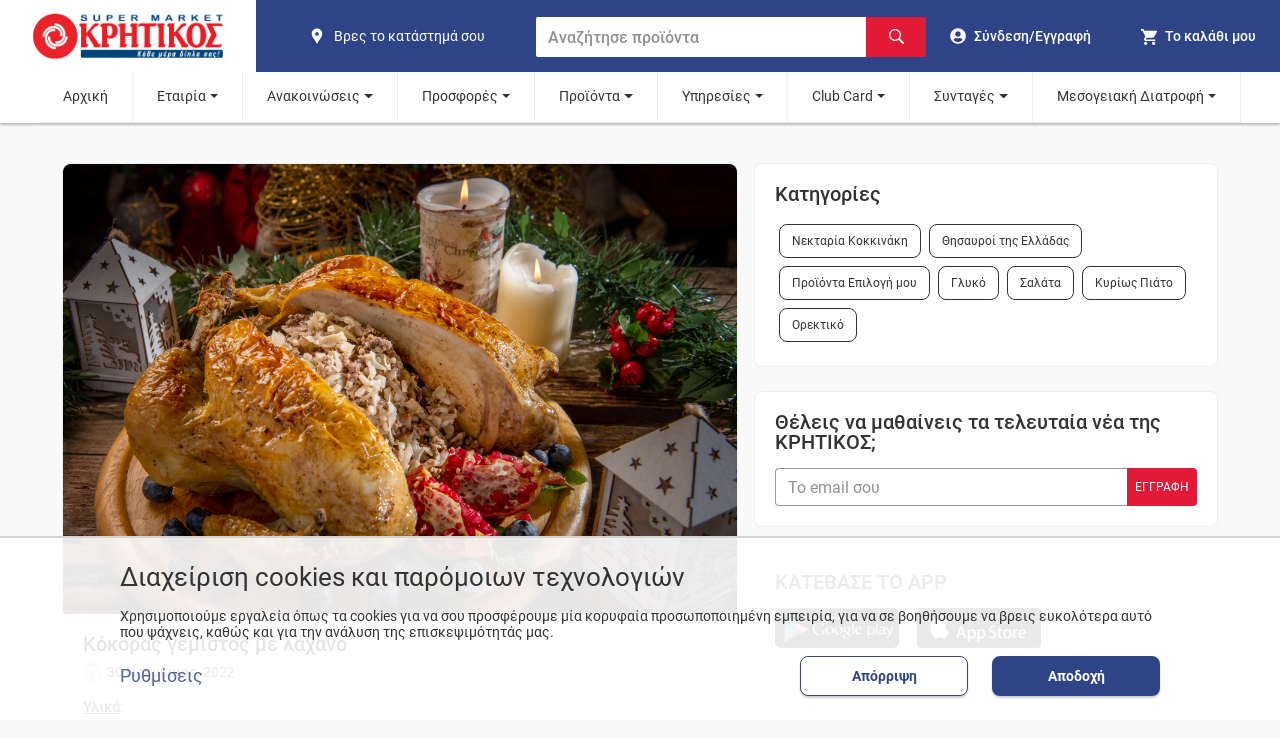

--- FILE ---
content_type: text/html; charset=utf-8
request_url: https://kritikos-sm.gr/recipes/kokoras-gemistos-me-laxano/
body_size: 11136
content:
<!DOCTYPE html><html lang="el"><head><meta name="viewport" content="width=device-width"/><meta charSet="utf-8"/><title>Κόκορας γεμιστός με λάχανο | SUPERMARKET Κρητικός</title><meta name="description" content="Κόκορας γεμιστός με λάχανο - Συνταγή βήμα βήμα.
     Εδώ θα βρείτε τα υλικά που θα χρειαστείτε αλλά και
     αναλυτικές οδηγίες για να φτιάξετε πανεύκολα το πιάτο σας!"/><meta name="keywords" content="κρητικός, συνταγές, σπιτικες"/><meta name="robots" content="index, follow"/><meta property="og:title" content="Κόκορας γεμιστός με λάχανο | SUPERMARKET Κρητικός"/><meta property="og:url" content="https://kritikos-sm.gr/recipes/kokoras-gemistos-me-laxano/"/><meta property="og:image" content="https://images.lucentcms.com/kritikos/2022/11/63872f41093f5-7945.jpg"/><meta property="og:image:width" content="1080"/><meta property="og:image:height" content="1080"/><meta property="og:image:alt" content="Supermarket Κρητικός"/><meta property="og:description" content="Κόκορας γεμιστός με λάχανο - Συνταγή βήμα βήμα.
     Εδώ θα βρείτε τα υλικά που θα χρειαστείτε αλλά και
     αναλυτικές οδηγίες για να φτιάξετε πανεύκολα το πιάτο σας!"/><meta property="og:site_name" content="Supermarket Κρητικός"/><meta property="og:type" content="website"/><link rel="canonical" content="https://kritikos-sm.gr/recipes/kokoras-gemistos-me-laxano/"/><meta name="next-head-count" content="16"/><link rel="apple-touch-icon" sizes="180x180" href="/assets/kritikos/apple-touch-icon.png?v=20220324"/><link rel="icon" type="image/png" sizes="16x16" href="/assets/kritikos/favicon-16x16.png?v=20220324"/><link rel="icon" type="image/png" sizes="32x32" href="/assets/kritikos/favicon-32x32.png?v=20220324"/><link rel="manifest" href="/assets/kritikos/site.webmanifest?v=20220324"/><link rel="mask-icon" href="/assets/kritikos/safari-pinned-tab.svg?v=20220324" color="#5bbad5"/><link rel="icon" href="/assets/kritikos/favicon.ico?v=20220324"/><meta name="theme-color" content="#174489"/><meta name="apple-mobile-web-app-title" content="kritikos"/><meta name="application-name" content="kritikos"/><meta name="msapplication-TileColor" content="#da532c"/><link rel="preload" href="/_next/static/css/6815e3f36d86dbcf.css" as="style"/><link rel="stylesheet" href="/_next/static/css/6815e3f36d86dbcf.css" data-n-g=""/><link rel="preload" href="/_next/static/css/e84f7898adfe5ebf.css" as="style"/><link rel="stylesheet" href="/_next/static/css/e84f7898adfe5ebf.css" data-n-p=""/><link rel="preload" href="/_next/static/css/ef97c9843ed2e143.css" as="style"/><link rel="stylesheet" href="/_next/static/css/ef97c9843ed2e143.css" data-n-p=""/><noscript data-n-css=""></noscript><script defer="" nomodule="" src="/_next/static/chunks/polyfills-5cd94c89d3acac5f.js"></script><script src="/_next/static/chunks/webpack-6dadc5725f488474.js" defer=""></script><script src="/_next/static/chunks/framework-1be660cf26e56edb.js" defer=""></script><script src="/_next/static/chunks/main-c45186199ab8413e.js" defer=""></script><script src="/_next/static/chunks/pages/_app-f7a5d304f3110404.js" defer=""></script><script src="/_next/static/chunks/78e521c3-0d0e097c3b3ef643.js" defer=""></script><script src="/_next/static/chunks/95b64a6e-f3faeceb85d446cc.js" defer=""></script><script src="/_next/static/chunks/252f366e-9eafed8dfb111d9f.js" defer=""></script><script src="/_next/static/chunks/d7eeaac4-3aac9c1788fabbab.js" defer=""></script><script src="/_next/static/chunks/1bfc9850-58ab0500637509eb.js" defer=""></script><script src="/_next/static/chunks/31664189-c703f833590dba03.js" defer=""></script><script src="/_next/static/chunks/3253-b7d5181715c1d9a0.js" defer=""></script><script src="/_next/static/chunks/3996-6b4570db0cbce5fc.js" defer=""></script><script src="/_next/static/chunks/4843-edff311bc16a6729.js" defer=""></script><script src="/_next/static/chunks/9950-6d5c92976b2c4015.js" defer=""></script><script src="/_next/static/chunks/9527-919c4f0d4fa19a62.js" defer=""></script><script src="/_next/static/chunks/pages/recipes/%5Bslug%5D-505759b953caeb81.js" defer=""></script><script src="/_next/static/MGtpots658p_Z-_deJTDn/_buildManifest.js" defer=""></script><script src="/_next/static/MGtpots658p_Z-_deJTDn/_ssgManifest.js" defer=""></script><script src="/_next/static/MGtpots658p_Z-_deJTDn/_middlewareManifest.js" defer=""></script></head><body><div id="__next"><script type="application/ld+json">{"@context":"https://schema.org","@type":"BreadcrumbList","itemListElement":[{"@type":"ListItem","position":1,"name":"recipes","item":"https://kritikos-sm.gr/recipes/"},{"@type":"ListItem","position":2,"name":"kokoras-gemistos-me-laxano","item":"https://kritikos-sm.gr/recipes/kokoras-gemistos-me-laxano/"}]}</script><div class="index_headerContainer__J9svF"><header><nav class="Header_container__FGbDi"><section class="Header_leftContainer__n2fCI" title="Home"><a class="Header_logoContainer__d_9H_" data-cy="logo-home" href="/"><img class="MainLogo_logo__zTYp1" width="160" height="56" src="/assets/kritikos/logo.svg" alt="kritikos logo" data-cy="logo"/></a></section><section class="Header_subContainer__DSYPv"><section class="Header_middleContainer__wyQcx"><a class="ShopsLink_container__Rsgv5" aria-label="find shop" href="/stores/"><svg stroke="currentColor" fill="currentColor" stroke-width="0" viewBox="0 0 24 24" class="ShopsLink_icon__ceoTu" alt="pin" height="1em" width="1em" xmlns="http://www.w3.org/2000/svg"><path fill="none" d="M0 0h24v24H0z"></path><path d="M12 2C8.13 2 5 5.13 5 9c0 1.74.5 3.37 1.41 4.84.95 1.54 2.2 2.86 3.16 4.4.47.75.81 1.45 1.17 2.26.26.55.47 1.5 1.26 1.5s1-.95 1.25-1.5c.37-.81.7-1.51 1.17-2.26.96-1.53 2.21-2.85 3.16-4.4C18.5 12.37 19 10.74 19 9c0-3.87-3.13-7-7-7zm0 9.75a2.5 2.5 0 010-5 2.5 2.5 0 010 5z"></path></svg><span class="ShopsLink_text__MubDj">Βρες το κατάστημά σου</span></a><form class="SearchBar_container__S7U_U"><input class="SearchBar_input__eMa_Q" placeholder="Αναζήτησε προϊόντα" data-cy="search-bar" type="text" value=""/><button class="SearchBar_submit__CkWzd" aria-label="Αναζήτηση"><svg stroke="currentColor" fill="currentColor" stroke-width="0" viewBox="0 0 16 16" class="SearchBar_icon___Uf6l" alt="Αναζήτηση" aria-hidden="true" height="1em" width="1em" xmlns="http://www.w3.org/2000/svg"><path fill-rule="evenodd" d="M15.7 13.3l-3.81-3.83A5.93 5.93 0 0 0 13 6c0-3.31-2.69-6-6-6S1 2.69 1 6s2.69 6 6 6c1.3 0 2.48-.41 3.47-1.11l3.83 3.81c.19.2.45.3.7.3.25 0 .52-.09.7-.3a.996.996 0 0 0 0-1.41v.01zM7 10.7c-2.59 0-4.7-2.11-4.7-4.7 0-2.59 2.11-4.7 4.7-4.7 2.59 0 4.7 2.11 4.7 4.7 0 2.59-2.11 4.7-4.7 4.7z"></path></svg></button></form></section><section class="Header_rightContainer__Eyl1F"><a class="HeaderUser_user__gCYKi" data-cy="user" aria-label="go to log in page" href="/login/"><svg stroke="currentColor" fill="currentColor" stroke-width="0" viewBox="0 0 496 512" class="HeaderUser_icon__hcu45" alt="go to log in page" height="1em" width="1em" xmlns="http://www.w3.org/2000/svg"><path d="M248 8C111 8 0 119 0 256s111 248 248 248 248-111 248-248S385 8 248 8zm0 96c48.6 0 88 39.4 88 88s-39.4 88-88 88-88-39.4-88-88 39.4-88 88-88zm0 344c-58.7 0-111.3-26.6-146.5-68.2 18.8-35.4 55.6-59.8 98.5-59.8 2.4 0 4.8.4 7.1 1.1 13 4.2 26.6 6.9 40.9 6.9 14.3 0 28-2.7 40.9-6.9 2.3-.7 4.7-1.1 7.1-1.1 42.9 0 79.7 24.4 98.5 59.8C359.3 421.4 306.7 448 248 448z"></path></svg><span class="HeaderUser_text__4KIaK">Σύνδεση/Εγγραφή</span></a><div class="HeaderCart_cartHeaderContainer__XR3Hs"><button type="button" class="HeaderCart_cart__38ykT" data-cy="header-show-cart" aria-label="my cart"><div class="HeaderCart_cartIconContainer__Ur8V3"><svg stroke="currentColor" fill="currentColor" stroke-width="0" viewBox="0 0 512 512" class="HeaderCart_icon__Hdxmr" alt="Cart" height="1em" width="1em" xmlns="http://www.w3.org/2000/svg"><path d="M169.6 377.6c-22.882 0-41.6 18.718-41.6 41.601 0 22.882 18.718 41.6 41.6 41.6s41.601-18.718 41.601-41.6c-.001-22.884-18.72-41.601-41.601-41.601zM48 51.2v41.6h41.6l74.883 151.682-31.308 50.954c-3.118 5.2-5.2 12.482-5.2 19.765 0 27.85 19.025 41.6 44.825 41.6H416v-40H177.893c-3.118 0-5.2-2.082-5.2-5.2 0-1.036 2.207-5.2 2.207-5.2l20.782-32.8h154.954c15.601 0 29.128-8.317 36.4-21.836l74.882-128.8c1.237-2.461 2.082-6.246 2.082-10.399 0-11.446-9.364-19.765-20.8-19.765H135.364L115.6 51.2H48zm326.399 326.4c-22.882 0-41.6 18.718-41.6 41.601 0 22.882 18.718 41.6 41.6 41.6S416 442.082 416 419.2c0-22.883-18.719-41.6-41.601-41.6z"></path></svg></div><span class="HeaderCart_text__8la__">Το καλάθι μου</span></button></div><button type="button" class="Hamburger_navHamburger__OJLLl" aria-label="hamburger menu"><span class="Hamburger_line__WpfWW"></span><span class="Hamburger_line__WpfWW"></span><span class="Hamburger_line__WpfWW"></span></button></section></section></nav><section class="Header_middleContainerSmallScreen__xd8G3"><a class="ShopsLink_container__Rsgv5" aria-label="find shop" href="/stores/"><svg stroke="currentColor" fill="currentColor" stroke-width="0" viewBox="0 0 24 24" class="ShopsLink_icon__ceoTu" alt="pin" height="1em" width="1em" xmlns="http://www.w3.org/2000/svg"><path fill="none" d="M0 0h24v24H0z"></path><path d="M12 2C8.13 2 5 5.13 5 9c0 1.74.5 3.37 1.41 4.84.95 1.54 2.2 2.86 3.16 4.4.47.75.81 1.45 1.17 2.26.26.55.47 1.5 1.26 1.5s1-.95 1.25-1.5c.37-.81.7-1.51 1.17-2.26.96-1.53 2.21-2.85 3.16-4.4C18.5 12.37 19 10.74 19 9c0-3.87-3.13-7-7-7zm0 9.75a2.5 2.5 0 010-5 2.5 2.5 0 010 5z"></path></svg><span class="ShopsLink_text__MubDj">Βρες το κατάστημά σου</span></a><form class="SearchBar_container__S7U_U"><input class="SearchBar_input__eMa_Q" placeholder="Αναζήτησε προϊόντα" data-cy="search-bar" type="text" value=""/><button class="SearchBar_submit__CkWzd" aria-label="Αναζήτηση"><svg stroke="currentColor" fill="currentColor" stroke-width="0" viewBox="0 0 16 16" class="SearchBar_icon___Uf6l" alt="Αναζήτηση" aria-hidden="true" height="1em" width="1em" xmlns="http://www.w3.org/2000/svg"><path fill-rule="evenodd" d="M15.7 13.3l-3.81-3.83A5.93 5.93 0 0 0 13 6c0-3.31-2.69-6-6-6S1 2.69 1 6s2.69 6 6 6c1.3 0 2.48-.41 3.47-1.11l3.83 3.81c.19.2.45.3.7.3.25 0 .52-.09.7-.3a.996.996 0 0 0 0-1.41v.01zM7 10.7c-2.59 0-4.7-2.11-4.7-4.7 0-2.59 2.11-4.7 4.7-4.7 2.59 0 4.7 2.11 4.7 4.7 0 2.59-2.11 4.7-4.7 4.7z"></path></svg></button></form></section><button type="button" class="ButtonToTop_button__kufII ButtonToTop_hideButton__RlIu4"><svg stroke="currentColor" fill="currentColor" stroke-width="0" viewBox="0 0 24 24" class="ButtonToTop_icon__aLgpV" alt="κουμπί scroll to the top" height="1em" width="1em" xmlns="http://www.w3.org/2000/svg"><path fill="none" d="M0 0h24v24H0z"></path><path d="M7.41 15.41L12 10.83l4.59 4.58L18 14l-6-6-6 6z"></path></svg></button></header><section class="Navigation_container__983ML"><nav class="Navigation_navbar__cmMsV"><div class="Navigation_relative__xlZYE"><a class="Navigation_link__CiABP" href="/">Αρχική</a></div><div class="Navigation_relative__xlZYE"><a class="Navigation_link__CiABP Navigation_submenu__Di7nX" href="/">Εταιρία</a><div class="Navigation_submenuDropdown__uEiHh" data-cy="submenu"><a data-cy="Ιστορικό – ‘Οραμα" class="Navigation_subnavLink__JYSiO" href="/pages/istoriko/">Ιστορικό – ‘Οραμα</a><a data-cy="Franchise" class="Navigation_subnavLink__JYSiO" href="/pages/franchise/">Franchise</a><a data-cy="Καριέρα" class="Navigation_subnavLink__JYSiO" href="/pages/career/">Καριέρα</a><a data-cy="Βρείτε το κατάστημά σας" class="Navigation_subnavLink__JYSiO" href="/stores/">Βρείτε το κατάστημά σας</a><a data-cy="Ακαδημία" class="Navigation_subnavLink__JYSiO" href="/pages/kritikosacademy/">Ακαδημία</a><a data-cy="Οικονομικές Καταστάσεις" class="Navigation_subnavLink__JYSiO" href="/pages/apologismos/">Οικονομικές Καταστάσεις</a></div></div><div class="Navigation_relative__xlZYE"><a class="Navigation_link__CiABP Navigation_submenu__Di7nX" href="/">Ανακοινώσεις</a><div class="Navigation_submenuDropdown__uEiHh" data-cy="submenu"><a data-cy="Δελτία Τύπου" class="Navigation_subnavLink__JYSiO" href="/news/">Δελτία Τύπου</a><a data-cy="Media" class="Navigation_subnavLink__JYSiO" href="/fulladia/media/">Media</a><a data-cy="Νέα Εταιρική Εικόνα" class="Navigation_subnavLink__JYSiO" href="/etairikh-eikona/">Νέα Εταιρική Εικόνα</a><a data-cy="Ωράριο Λειτουργίας Καταστημάτων" class="Navigation_subnavLink__JYSiO" href="/pages/orario/">Ωράριο Λειτουργίας Καταστημάτων</a></div></div><div class="Navigation_relative__xlZYE"><a class="Navigation_link__CiABP Navigation_submenu__Di7nX" href="/">Προσφορές</a><div class="Navigation_submenuDropdown__uEiHh" data-cy="submenu"><a data-cy="Φυλλάδιο" class="Navigation_subnavLink__JYSiO" href="/fulladia/fulladio/">Φυλλάδιο</a><a data-cy="Τηλεοπτικές" class="Navigation_subnavLink__JYSiO" href="/fulladia/thleoptika/">Τηλεοπτικές</a><a data-cy="Εβδομαδιαίες Επιλογές" class="Navigation_subnavLink__JYSiO" href="/fulladia/evdomadiaiesepiloges/">Εβδομαδιαίες Επιλογές</a><a data-cy="Θησαυροί της Ελλάδας" class="Navigation_subnavLink__JYSiO" href="/fulladia/thisauroi/">Θησαυροί της Ελλάδας</a></div></div><div class="Navigation_relative__xlZYE"><a class="Navigation_link__CiABP Navigation_submenu__Di7nX" href="/">Προϊόντα</a><div class="Navigation_submenuDropdown__uEiHh" data-cy="submenu"><a data-cy="Θησαυροί της Ελλάδας" class="Navigation_subnavLink__JYSiO" href="/thisavroi/">Θησαυροί της Ελλάδας</a><a data-cy="Επιλογή μου" class="Navigation_subnavLink__JYSiO" href="/our-choices/">Επιλογή μου</a><a data-cy="Σπιτικές Επιλογές" class="Navigation_subnavLink__JYSiO" href="/spitikesepiloges/">Σπιτικές Επιλογές</a><a data-cy="Lin De Luxe" class="Navigation_subnavLink__JYSiO" href="/pages/LindeluxeParis/">Lin De Luxe</a><a data-cy="Revuele" class="Navigation_subnavLink__JYSiO" href="/pages/Revuele/">Revuele</a><a data-cy="Delights" class="Navigation_subnavLink__JYSiO" href="/pages/delights/">Delights</a></div></div><div class="Navigation_relative__xlZYE"><a class="Navigation_link__CiABP Navigation_submenu__Di7nX" href="/">Υπηρεσίες</a><div class="Navigation_submenuDropdown__uEiHh" data-cy="submenu"><a data-cy="Easy" class="Navigation_subnavLink__JYSiO" href="/pages/easy/">Easy</a><a data-cy="Express" class="Navigation_subnavLink__JYSiO" href="/pages/express/">Express</a><a data-cy="Take Away" class="Navigation_subnavLink__JYSiO" href="/pages/take-away/">Take Away</a><a data-cy="Οδηγός Online Market" class="Navigation_subnavLink__JYSiO" href="/pages/odhgos-online/">Οδηγός Online Market</a></div></div><div class="Navigation_relative__xlZYE"><a class="Navigation_link__CiABP Navigation_submenu__Di7nX" href="/">Club Card</a><div class="Navigation_submenuDropdown__uEiHh" data-cy="submenu"><a data-cy="Ανανέωση Στοιχείων / Ενεργοποίηση Κάρτας" class="Navigation_subnavLink__JYSiO" href="https://clubcard.kritikos-sm.gr/">Ανανέωση Στοιχείων / Ενεργοποίηση Κάρτας</a><a data-cy="Ενοποίηση Κάρτας Ελληνικά Market" class="Navigation_subnavLink__JYSiO" href="https://ellinikacard.kritikos-sm.gr/">Ενοποίηση Κάρτας Ελληνικά Market</a><a data-cy="Προνόμια Club Card ΚΡΗΤΙΚΟΣ" class="Navigation_subnavLink__JYSiO" href="/pages/clubcardbenefits/">Προνόμια Club Card ΚΡΗΤΙΚΟΣ</a><a data-cy="Διαγωνισμοί" class="Navigation_subnavLink__JYSiO" href="/diagwnismoi/">Διαγωνισμοί</a><a data-cy="Συνεργασίες" class="Navigation_subnavLink__JYSiO" href="/pages/sinergates/">Συνεργασίες</a></div></div><div class="Navigation_relative__xlZYE"><a class="Navigation_link__CiABP Navigation_submenu__Di7nX" href="/">Συνταγές</a><div class="Navigation_submenuDropdown__uEiHh" data-cy="submenu"><a data-cy="Συνταγές" class="Navigation_subnavLink__JYSiO" href="/recipes/">Συνταγές</a><a data-cy="Παγκόσμιες ημέρες και Έθιμα" class="Navigation_subnavLink__JYSiO" href="/ethima/">Παγκόσμιες ημέρες και Έθιμα</a></div></div><div class="Navigation_relative__xlZYE"><a class="Navigation_link__CiABP Navigation_submenu__Di7nX" href="/">Μεσογειακή Διατροφή</a><div class="Navigation_submenuDropdown__uEiHh" data-cy="submenu"><a data-cy="ΚΡΗΤΙΚΟΣ Τρόπος Ζωής" class="Navigation_subnavLink__JYSiO" href="/mediterranean-kritikos/">ΚΡΗΤΙΚΟΣ Τρόπος Ζωής</a><a data-cy="Πρωταγωνιστές" class="Navigation_subnavLink__JYSiO" href="/mediterranean-products/">Πρωταγωνιστές</a><a data-cy="Συνταγές" class="Navigation_subnavLink__JYSiO" href="/mediterranean-recipes/">Συνταγές</a></div></div></nav></section></div><section class="layout_section__q1Enk"><div class="layout_container__8mgcn"><div class="layout_row___Mosi"><div class="LayoutDynamic_column__z3E6d"><div class="LayoutDynamic_card__Ec1e2"><div><img class="LayoutDynamic_img__3YqTm" src="https://images.lucentcms.com/kritikos/2022/11/63872f41093f5-7945.jpg" alt="Card cap"/></div><div class="LayoutDynamic_body__yvI_v"><h1 class="LayoutDynamic_title__PKs6u">Κόκορας γεμιστός με λάχανο</h1><div class="LayoutDynamic_meta__iT6Fc"><div class="LayoutDynamic_tags__7e0fi"><div class="LayoutDynamic_tagsInfo__LD5qg"><span><svg stroke="currentColor" fill="currentColor" stroke-width="0" viewBox="0 0 512 512" class="LayoutDynamic_calendarIcon__5TpYq" alt="εικονίδιο ημερομηνίας" height="1em" width="1em" xmlns="http://www.w3.org/2000/svg"><path d="M368.005 272h-96v96h96v-96zm-32-208v32h-160V64h-48v32h-24.01c-22.002 0-40 17.998-40 40v272c0 22.002 17.998 40 40 40h304.01c22.002 0 40-17.998 40-40V136c0-22.002-17.998-40-40-40h-24V64h-48zm72 344h-304.01V196h304.01v212z"></path></svg></span><p>30 Νοέμβριος, 2022</p></div></div></div><div class="LayoutDynamic_text___m7s6"><p style="text-align: justify;"><span style="text-decoration: underline;"><strong>Υλικά</strong></span>:</p>
<ul style="text-align: justify;">
<li>1 κόκορας μέτριος</li>
<li>100 ml ελαιόλαδο</li>
<li>Αλάτι</li>
<li>Πιπέρι</li>
<li>½ κουταλάκι πάπρικα γλυκιά</li>
<li>½ κουταλάκι ρίγανη</li>
<li>Χυμό από 1 λεμόνι</li>
</ul>
<p style="text-align: justify;"><span style="text-decoration: underline;">Για τη γέμιση</span></p>
<ul style="text-align: justify;">
<li>½ λάχανο ψιλοκομμένο</li>
<li>200γρ. μοσχαρίσιο κιμά</li>
<li>50ml ελαιόλαδο</li>
<li>1 ξερό κρεμμύδι</li>
<li>100ml λευκό κρασί</li>
<li>2 φύλλα δάφνης</li>
<li>¼ κουταλάκι κύμινο</li>
<li>60γρ. ρύζι γλασέ ή Καρολίνα</li>
<li>1 κ. σούπας μαϊντανό ψιλοκομμένο</li>
<li>1 κ. σούπας άνηθο ψιλοκομμένο</li>
<li>Αλάτι</li>
<li>Πιπέρι</li>
</ul>
<p style="text-align: justify;"> </p>
<p style="text-align: justify;"><span style="text-decoration: underline;"><strong>Εκτέλεση</strong>:</span></p>
<ol style="text-align: justify;">
<li>Πλένουμε τον κόκορα και  στεγνώνουμε με απορροφητικό χαρτί.  Αναμειγνύουμε το ελαιόλαδο, την πάπρικα, την ρίγανη, το χυμό λεμόνι, αλάτι και πιπέρι και αλείφουμε τον κόκορα μέσα και έξω.</li>
<li>Σε μία κατσαρόλα  ζεσταίνουμε το ελαιόλαδο σε μέτρια θερμοκρασία και σοτάρουμε τον κιμά, προσθέτουμε το κρεμμύδι και τέλος το λάχανο συνεχίζοντας το σοτάρισμα.</li>
<li>Σβήνουμε με λευκό κρασί και αφήνουμε να εξατμιστεί, προσθέτουμε τα φύλλα δάφνης, αλάτι, πιπέρι, κύμινο και συνεχίζουμε το μαγείρεμα σε μέτρια φωτιά για 10 λεπτά περίπου.</li>
<li>Προσθέτουμε το ρύζι , ανακατεύουμε και συνεχίζουμε το μαγείρεμα για 2 λεπτά ακόμα.</li>
<li>Αποσύρουμε από τη φωτιά την κατσαρόλα, προσθέτουμε το μαϊντανό, τον άνηθο και ανακατεύουμε.</li>
<li>Με ένα κουτάλι γεμίζουμε τον κόκορα και ράβουμε μπροστά την κοιλιά για να κλείσει ή τοποθετούμε μία πατάτα.</li>
<li>Βάζουμε τον κόκορα σε ένα ταψί, προσθέτουμε 1 ποτήρι νερό , σκεπάζουμε με αντικολλητικό χαρτί και αλουμινόχαρτο και ψήνουμε σε προθερμασμένο φούρνο στους 200 βαθμούς για 1,5 ώρα.</li>
<li>Ξεσκεπάζουμε το ταψί και συνεχίζουμε το ψήσιμο στους 180 βαθμούς για 1 ώρα ακόμα.</li>
</ol>
<p style="text-align: justify;"> </p>
<p style="text-align: justify;"><strong>Καλή επιτυχία!</strong></p>
<p style="text-align: justify;">Συνταγή : Κοκκινάκη Νεκταρία, Κείμενο: Μαρινάκη Κατερίνα, Επιμέλεια κειμένου : Κοκκινάκη Νεκταρία, Φωτογράφιση : Χριστοδουλάκης Μιχάλης</p></div></div></div></div><div class="LayoutDynamic_aside__rqgNs"><div class="SidebarCMS_sidebar__t4pJm"><div class="CMSCard_card__H1j4b"><h5 class="GenericCategories_title__oCI5I">Κατηγορίες</h5><div class="GenericCategories_categories__TrhnO"><a class="" href="/recipes/?page=1&amp;category=nektariakokkinakh"><i class="mdi mdi-chevron-right"></i>Νεκταρία Κοκκινάκη<!-- --></a><a class="" href="/recipes/?page=1&amp;category=thisauroi"><i class="mdi mdi-chevron-right"></i>Θησαυροί της Ελλάδας<!-- --></a><a class="" href="/recipes/?page=1&amp;category=epilogi_mou"><i class="mdi mdi-chevron-right"></i>Προϊόντα Επιλογή μου<!-- --></a><a class="" href="/recipes/?page=1&amp;category=glyko"><i class="mdi mdi-chevron-right"></i>Γλυκό<!-- --></a><a class="" href="/recipes/?page=1&amp;category=salata"><i class="mdi mdi-chevron-right"></i>Σαλάτα<!-- --></a><a class="" href="/recipes/?page=1&amp;category=kyrios-piato"><i class="mdi mdi-chevron-right"></i>Κυρίως Πιάτο<!-- --></a><a class="" href="/recipes/?page=1&amp;category=orektiko"><i class="mdi mdi-chevron-right"></i>Ορεκτικό<!-- --></a></div></div><div class="CMSCard_card__H1j4b"><h5 class="Newsletter_title__I8Mqt">Θέλεις να μαθαίνεις τα τελευταία νέα της ΚΡΗΤΙΚΟΣ;</h5><form class="Newsletter_group__JpG9b" action="//www.contactpigeon.com/apps/en/stem/subscribe.html/" method="post" name="form_sf_8874"><input type="hidden" name="gm_pid" value="8874"/><label for="sfemail"></label><input class="Newsletter_input__3socT" type="email" placeholder="Το email σου" id="sfemail" name="sfemail" required=""/><input type="submit" name="regme" class="Newsletter_button__atuwY" value="ΕΓΓΡΑΦΗ"/></form></div><div class="CMSCard_card__H1j4b"><div><p class="SidebarCMS_downloadAppTitle__s6TtN">ΚΑΤΕΒΑΣΕ ΤΟ APP</p><div class="DownloadApp_imageContainer__wDpfq"><a class="DownloadApp_mobileLinks__7E9oF" href="//play.google.com/store/apps/details?id=gr.anedik.kritikos.easy"><img class="DownloadApp_img__6pKM9" loading="lazy" width="124" height="40" src="/assets/global/play-store.png" alt="google play store"/></a><a class="DownloadApp_mobileLinks__7E9oF" href="//apps.apple.com/gr/app/kritikos-easy/id1408549193?l=el"><img class="DownloadApp_img__6pKM9" loading="lazy" width="124" height="40" src="/assets/global/app-store.png" alt="apple app store"/></a></div></div></div></div></div></div></div></section><footer class="Footer_container__Vebor"><section><div class="FooterLinks_container__aeUSr"><div class="FooterLinks_contactSector__6gEEI"><div class="FooterLinks_logoContainer__RVW_c"><a class="FooterLinks_logo__6RxiX" href="/"><img class="MainLogo_logo__zTYp1" width="160" height="56" src="/assets/kritikos/logo.svg" alt="kritikos logo" data-cy="logo"/></a></div><p class="FooterLinks_contactNumber__T_5TE">Εξυπηρέτηση πελατών</p><div><a class="FooterLinks_tel__gg2Zr" href="tel:801 11 232425"><svg stroke="currentColor" fill="currentColor" stroke-width="0" version="1.1" viewBox="0 0 16 16" class="FooterLinks_contactIcon__vtV5g" alt="phone" height="1em" width="1em" xmlns="http://www.w3.org/2000/svg"><path d="M11 10c-1 1-1 2-2 2s-2-1-3-2-2-2-2-3 1-1 2-2-2-4-3-4-3 3-3 3c0 2 2.055 6.055 4 8s6 4 8 4c0 0 3-2 3-3s-3-4-4-3z"></path></svg><span>801 11 232425</span></a></div><div><a class="FooterLinks_tel__gg2Zr" href="tel:210 55 58 832"><svg stroke="currentColor" fill="currentColor" stroke-width="0" version="1.1" viewBox="0 0 16 16" class="FooterLinks_contactIcon__vtV5g" alt="phone" height="1em" width="1em" xmlns="http://www.w3.org/2000/svg"><path d="M11 10c-1 1-1 2-2 2s-2-1-3-2-2-2-2-3 1-1 2-2-2-4-3-4-3 3-3 3c0 2 2.055 6.055 4 8s6 4 8 4c0 0 3-2 3-3s-3-4-4-3z"></path></svg><span>210 55 58 832</span></a></div></div><div class="FooterLinks_sector__ARmy8"><h3 class="FooterLinks_header__HCTho">ΕΚΕ</h3><a class="FooterLinks_link__lAyc6" href="/pages/pylwnes/">Πυλώνες</a><a class="FooterLinks_link__lAyc6" href="/pages/koinwnia/">Κοινωνία</a><a class="FooterLinks_link__lAyc6" href="/pages/periballon/">Περιβάλλον</a><a class="FooterLinks_link__lAyc6" href="/pages/anthropos/">Άνθρωπος</a><a class="FooterLinks_link__lAyc6" href="/pages/apologismoseke/">Απολογισμός Δράσεων</a><a class="FooterLinks_link__lAyc6" href="/pages/etaireia/">Εταιρεία</a></div><div class="FooterLinks_sector__ARmy8"><h3 class="FooterLinks_header__HCTho">ΔΗΜΟΦΙΛΗ</h3><a class="FooterLinks_link__lAyc6" href="/categories/brefika/panes/">Πάνες</a><a class="FooterLinks_link__lAyc6" href="/categories/manabikh/">Οπωροπωλείο - Μαναβική</a><a class="FooterLinks_link__lAyc6" href="/categories/galaktokomika/giaourtia/">Γιαούρτια</a><a class="FooterLinks_link__lAyc6" href="/categories/turokomika/feta/">Φέτα</a><a class="FooterLinks_link__lAyc6" href="/categories/kathariothta/">Καθαριστικά</a><a class="FooterLinks_link__lAyc6" href="/categories/brefika/mwromanthla/">Μωρομάντηλα</a></div><div class="FooterLinks_sector__ARmy8"><h3 class="FooterLinks_header__HCTho">Η ΕΤΑΙΡΕΙΑ</h3><a class="FooterLinks_link__lAyc6" href="/pages/istoriko/">Ιστορικό - Όραμα</a><a class="FooterLinks_link__lAyc6" href="/pages/franchise/">Franchise</a><a class="FooterLinks_link__lAyc6" href="/pages/career/">Καριέρα</a><a class="FooterLinks_link__lAyc6" href="/stores/">Βρείτε το κατάστημά σας</a></div><div class="FooterLinks_sector__ARmy8"><h3 class="FooterLinks_header__HCTho">ΒΟΗΘΕΙΑ</h3><a class="FooterLinks_link__lAyc6" href="/contact-us/">Φόρμα επικοινωνίας</a><a class="FooterLinks_link__lAyc6" href="/pages/customer-support/">Εξυπηρέτηση Πελατών</a><a class="FooterLinks_link__lAyc6" href="/faqs/">Συχνές ερωτήσεις</a><a class="FooterLinks_link__lAyc6" href="/diagwnismoi/">Διαγωνισμοί</a><a class="FooterLinks_link__lAyc6" href="/giftcards/">Gift Cards ΚΡΗΤΙΚΟΣ</a></div><div class="FooterLinks_sector__ARmy8"><h3 class="FooterLinks_header__HCTho">ΠΟΛΙΤΙΚΗ ΑΠΟΡΡΗΤΟΥ</h3><a class="FooterLinks_link__lAyc6" href="/pages/oroi-xrhshs/">Όροι Χρήσης</a><a class="FooterLinks_link__lAyc6" href="/pages/prosopika-dedomena/">Δήλωση Προστασίας Προσωπικών Δεδομένων</a><a class="FooterLinks_link__lAyc6" href="/cookies/?view=settings">Ρυθμίσεις Cookies</a><a class="FooterLinks_link__lAyc6" href="/pages/enhmerwsh-b-epipedoy/">Ενημέρωση Β’ επιπέδου</a></div></div></section><div class="Footer_appSector__CIDTt"><div><p class="Footer_downloadAppTitle___Un6K">ΚΑΤΕΒΑΣΕ ΤΟ APP</p><div class="DownloadApp_imageContainer__wDpfq"><a class="DownloadApp_mobileLinks__7E9oF" href="//play.google.com/store/apps/details?id=gr.anedik.kritikos.easy"><img class="DownloadApp_img__6pKM9" loading="lazy" width="124" height="40" src="/assets/global/play-store.png" alt="google play store"/></a><a class="DownloadApp_mobileLinks__7E9oF" href="//apps.apple.com/gr/app/kritikos-easy/id1408549193?l=el"><img class="DownloadApp_img__6pKM9" loading="lazy" width="124" height="40" src="/assets/global/app-store.png" alt="apple app store"/></a></div></div><div><p class="Social_socialHeader__NGLbI">ΑΚΟΛΟΥΘΗΣΕ ΜΑΣ ΣΤΑ SOCIAL</p><div class="Social_social__yUJzZ"><a href="https://www.facebook.com/KritikosSuperMarket" aria-label="βρείτε μας στο facebook"><div class="Social_socialItem__I7grb"><svg stroke="currentColor" fill="currentColor" stroke-width="0" viewBox="0 0 320 512" class="Social_socialIcon__GI6oW" height="1em" width="1em" xmlns="http://www.w3.org/2000/svg"><path d="M279.14 288l14.22-92.66h-88.91v-60.13c0-25.35 12.42-50.06 52.24-50.06h40.42V6.26S260.43 0 225.36 0c-73.22 0-121.08 44.38-121.08 124.72v70.62H22.89V288h81.39v224h100.17V288z"></path></svg></div></a><a href="https://www.twitter.com/krhtikosmarket" aria-label="βρείτε μας στο twitter"><div class="Social_socialItem__I7grb"><svg stroke="currentColor" fill="currentColor" stroke-width="0" viewBox="0 0 512 512" class="Social_socialIcon__GI6oW" height="1em" width="1em" xmlns="http://www.w3.org/2000/svg"><path d="M459.37 151.716c.325 4.548.325 9.097.325 13.645 0 138.72-105.583 298.558-298.558 298.558-59.452 0-114.68-17.219-161.137-47.106 8.447.974 16.568 1.299 25.34 1.299 49.055 0 94.213-16.568 130.274-44.832-46.132-.975-84.792-31.188-98.112-72.772 6.498.974 12.995 1.624 19.818 1.624 9.421 0 18.843-1.3 27.614-3.573-48.081-9.747-84.143-51.98-84.143-102.985v-1.299c13.969 7.797 30.214 12.67 47.431 13.319-28.264-18.843-46.781-51.005-46.781-87.391 0-19.492 5.197-37.36 14.294-52.954 51.655 63.675 129.3 105.258 216.365 109.807-1.624-7.797-2.599-15.918-2.599-24.04 0-57.828 46.782-104.934 104.934-104.934 30.213 0 57.502 12.67 76.67 33.137 23.715-4.548 46.456-13.32 66.599-25.34-7.798 24.366-24.366 44.833-46.132 57.827 21.117-2.273 41.584-8.122 60.426-16.243-14.292 20.791-32.161 39.308-52.628 54.253z"></path></svg></div></a><a href="https://www.instagram.com/kritikossupermarket" aria-label="βρείτε μας στο instagram"><div class="Social_socialItem__I7grb"><svg stroke="currentColor" fill="currentColor" stroke-width="0" viewBox="0 0 448 512" class="Social_socialIcon__GI6oW" height="1em" width="1em" xmlns="http://www.w3.org/2000/svg"><path d="M224.1 141c-63.6 0-114.9 51.3-114.9 114.9s51.3 114.9 114.9 114.9S339 319.5 339 255.9 287.7 141 224.1 141zm0 189.6c-41.1 0-74.7-33.5-74.7-74.7s33.5-74.7 74.7-74.7 74.7 33.5 74.7 74.7-33.6 74.7-74.7 74.7zm146.4-194.3c0 14.9-12 26.8-26.8 26.8-14.9 0-26.8-12-26.8-26.8s12-26.8 26.8-26.8 26.8 12 26.8 26.8zm76.1 27.2c-1.7-35.9-9.9-67.7-36.2-93.9-26.2-26.2-58-34.4-93.9-36.2-37-2.1-147.9-2.1-184.9 0-35.8 1.7-67.6 9.9-93.9 36.1s-34.4 58-36.2 93.9c-2.1 37-2.1 147.9 0 184.9 1.7 35.9 9.9 67.7 36.2 93.9s58 34.4 93.9 36.2c37 2.1 147.9 2.1 184.9 0 35.9-1.7 67.7-9.9 93.9-36.2 26.2-26.2 34.4-58 36.2-93.9 2.1-37 2.1-147.8 0-184.8zM398.8 388c-7.8 19.6-22.9 34.7-42.6 42.6-29.5 11.7-99.5 9-132.1 9s-102.7 2.6-132.1-9c-19.6-7.8-34.7-22.9-42.6-42.6-11.7-29.5-9-99.5-9-132.1s-2.6-102.7 9-132.1c7.8-19.6 22.9-34.7 42.6-42.6 29.5-11.7 99.5-9 132.1-9s102.7-2.6 132.1 9c19.6 7.8 34.7 22.9 42.6 42.6 11.7 29.5 9 99.5 9 132.1s2.7 102.7-9 132.1z"></path></svg></div></a><a href="https://www.youtube.com/channel/UCsjSv6SQgOhyaHzhHVcAbNw" aria-label="βρείτε μας στο youtube"><div class="Social_socialItem__I7grb"><svg stroke="currentColor" fill="currentColor" stroke-width="0" version="1.1" viewBox="0 0 16 16" class="Social_socialIcon__GI6oW" height="1em" width="1em" xmlns="http://www.w3.org/2000/svg"><path d="M15.841 4.8c0 0-0.156-1.103-0.637-1.587-0.609-0.637-1.291-0.641-1.603-0.678-2.237-0.163-5.597-0.163-5.597-0.163h-0.006c0 0-3.359 0-5.597 0.163-0.313 0.038-0.994 0.041-1.603 0.678-0.481 0.484-0.634 1.587-0.634 1.587s-0.159 1.294-0.159 2.591v1.213c0 1.294 0.159 2.591 0.159 2.591s0.156 1.103 0.634 1.588c0.609 0.637 1.409 0.616 1.766 0.684 1.281 0.122 5.441 0.159 5.441 0.159s3.363-0.006 5.6-0.166c0.313-0.037 0.994-0.041 1.603-0.678 0.481-0.484 0.637-1.588 0.637-1.588s0.159-1.294 0.159-2.591v-1.213c-0.003-1.294-0.162-2.591-0.162-2.591zM6.347 10.075v-4.497l4.322 2.256-4.322 2.241z"></path></svg></div></a></div></div><div><p class="Footer_socialHeader__ePM8w">ΜΑΘΕ ΠΡΩΤΟΣ ΤΑ ΝΕΑ ΜΑΣ</p><div class="Footer_flexCenter__pNqCG"><form class="Newsletter_newsletter___D8Y_" action="//www.contactpigeon.com/apps/en/stem/subscribe.html/" method="post" name="form_sf_8874"><input type="hidden" name="gm_pid" value="8874"/><input class="Newsletter_newsletter-input__tPbSi" type="email" id="sfemail" name="sfemail" placeholder="Εγγραφή στο Newsletter" required=""/><button type="submit" name="regme" class="Newsletter_newsletterButton__0jfDt" aria-label="newsletter"><div class="Newsletter_iconBorder__9PEEz"><svg stroke="currentColor" fill="currentColor" stroke-width="0" viewBox="0 0 448 512" class="Newsletter_iconNewsletter__M2n1E" height="1em" width="1em" xmlns="http://www.w3.org/2000/svg"><path d="M446.7 98.6l-67.6 318.8c-5.1 22.5-18.4 28.1-37.3 17.5l-103-75.9-49.7 47.8c-5.5 5.5-10.1 10.1-20.7 10.1l7.4-104.9 190.9-172.5c8.3-7.4-1.8-11.5-12.9-4.1L117.8 284 16.2 252.2c-22.1-6.9-22.5-22.1 4.6-32.7L418.2 66.4c18.4-6.9 34.5 4.1 28.5 32.2z"></path></svg></div></button></form></div></div></div><div id="newsletter"><section class="FooterPaymentMethods_section__IVxMq"><div class="FooterPaymentMethods_container__9H7gk"><div class="FooterPaymentMethods_credits__Dy0vE"><p class="FooterPaymentMethods_text__dcGGr">© Copyright 2026<!-- --><strong class="FooterPaymentMethods_brand__VVhJu"> <!-- -->ANEDIK Kritikos<!-- --></strong>. All Rights Reserved<!-- --></p><p class="FooterPaymentMethods_text__dcGGr"><span>Made with </span><svg stroke="currentColor" fill="currentColor" stroke-width="0" viewBox="0 0 512 512" class="FooterPaymentMethods_heartML__cA0IE" width="1em" height="1em" alt="love" xmlns="http://www.w3.org/2000/svg"><path d="M256 448l-30.164-27.211C118.718 322.442 48 258.61 48 179.095 48 114.221 97.918 64 162.4 64c36.399 0 70.717 16.742 93.6 43.947C278.882 80.742 313.199 64 349.6 64 414.082 64 464 114.221 464 179.095c0 79.516-70.719 143.348-177.836 241.694L256 448z"></path></svg><span> by </span><a href="//thinkdesquared.com/" class="FooterPaymentMethods_text__dcGGr" target="_blank" rel="noopener noreferrer">Desquared</a></p></div><div class="FooterPaymentMethods_paymentMethods__BaiRp"><img loading="lazy" class="FooterPaymentMethods_nbg__lE5RD" width="62" height="32" src="/assets/global/nbg.png" alt="nbg"/><div class="FooterPaymentMethods_divider__5jkTd"></div><img loading="lazy" class="FooterPaymentMethods_paymentMethodImg__m_YKF" width="32" height="32" src="/assets/global/amex.png" alt="amex"/><img loading="lazy" class="FooterPaymentMethods_paymentMethodImg__m_YKF" width="32" height="32" src="/assets/global/visa.png" alt="visa"/><img loading="lazy" class="FooterPaymentMethods_paymentMethodImg__m_YKF" width="32" height="32" src="/assets/global/mastercard.png" alt="mastercard"/><img loading="lazy" class="FooterPaymentMethods_paymentMethodImg__m_YKF" width="32" height="32" src="/assets/global/maestro.png" alt="maestro"/></div></div></section></div></footer></div><script id="__NEXT_DATA__" type="application/json">{"props":{"pageProps":{"recipes":{"pagination":{"total":1,"perPage":10,"currentPage":1,"lastPage":1,"from":0,"to":10},"data":[{"uuid":"d46fa98a-5226-4d34-989d-0a5ee257ceb8","contentType":"recipes","version":10,"groups":[],"ct":"2022-11-30T10:21:00+0000","title":"Κόκορας γεμιστός με λάχανο","slug":"kokoras-gemistos-me-laxano","fields":{"summary":"Κόκορας γεμιστός για το τραπέζι της γιορτής!","content":"\u003cp style=\"text-align: justify;\"\u003e\u003cspan style=\"text-decoration: underline;\"\u003e\u003cstrong\u003eΥλικά\u003c/strong\u003e\u003c/span\u003e:\u003c/p\u003e\r\n\u003cul style=\"text-align: justify;\"\u003e\r\n\u003cli\u003e1 κόκορας μέτριος\u003c/li\u003e\r\n\u003cli\u003e100 ml ελαιόλαδο\u003c/li\u003e\r\n\u003cli\u003eΑλάτι\u003c/li\u003e\r\n\u003cli\u003eΠιπέρι\u003c/li\u003e\r\n\u003cli\u003e½ κουταλάκι πάπρικα γλυκιά\u003c/li\u003e\r\n\u003cli\u003e½ κουταλάκι ρίγανη\u003c/li\u003e\r\n\u003cli\u003eΧυμό από 1 λεμόνι\u003c/li\u003e\r\n\u003c/ul\u003e\r\n\u003cp style=\"text-align: justify;\"\u003e\u003cspan style=\"text-decoration: underline;\"\u003eΓια τη γέμιση\u003c/span\u003e\u003c/p\u003e\r\n\u003cul style=\"text-align: justify;\"\u003e\r\n\u003cli\u003e½ λάχανο ψιλοκομμένο\u003c/li\u003e\r\n\u003cli\u003e200γρ. μοσχαρίσιο κιμά\u003c/li\u003e\r\n\u003cli\u003e50ml ελαιόλαδο\u003c/li\u003e\r\n\u003cli\u003e1 ξερό κρεμμύδι\u003c/li\u003e\r\n\u003cli\u003e100ml λευκό κρασί\u003c/li\u003e\r\n\u003cli\u003e2 φύλλα δάφνης\u003c/li\u003e\r\n\u003cli\u003e¼ κουταλάκι κύμινο\u003c/li\u003e\r\n\u003cli\u003e60γρ. ρύζι γλασέ ή Καρολίνα\u003c/li\u003e\r\n\u003cli\u003e1 κ. σούπας μαϊντανό ψιλοκομμένο\u003c/li\u003e\r\n\u003cli\u003e1 κ. σούπας άνηθο ψιλοκομμένο\u003c/li\u003e\r\n\u003cli\u003eΑλάτι\u003c/li\u003e\r\n\u003cli\u003eΠιπέρι\u003c/li\u003e\r\n\u003c/ul\u003e\r\n\u003cp style=\"text-align: justify;\"\u003e \u003c/p\u003e\r\n\u003cp style=\"text-align: justify;\"\u003e\u003cspan style=\"text-decoration: underline;\"\u003e\u003cstrong\u003eΕκτέλεση\u003c/strong\u003e:\u003c/span\u003e\u003c/p\u003e\r\n\u003col style=\"text-align: justify;\"\u003e\r\n\u003cli\u003eΠλένουμε τον κόκορα και  στεγνώνουμε με απορροφητικό χαρτί.  Αναμειγνύουμε το ελαιόλαδο, την πάπρικα, την ρίγανη, το χυμό λεμόνι, αλάτι και πιπέρι και αλείφουμε τον κόκορα μέσα και έξω.\u003c/li\u003e\r\n\u003cli\u003eΣε μία κατσαρόλα  ζεσταίνουμε το ελαιόλαδο σε μέτρια θερμοκρασία και σοτάρουμε τον κιμά, προσθέτουμε το κρεμμύδι και τέλος το λάχανο συνεχίζοντας το σοτάρισμα.\u003c/li\u003e\r\n\u003cli\u003eΣβήνουμε με λευκό κρασί και αφήνουμε να εξατμιστεί, προσθέτουμε τα φύλλα δάφνης, αλάτι, πιπέρι, κύμινο και συνεχίζουμε το μαγείρεμα σε μέτρια φωτιά για 10 λεπτά περίπου.\u003c/li\u003e\r\n\u003cli\u003eΠροσθέτουμε το ρύζι , ανακατεύουμε και συνεχίζουμε το μαγείρεμα για 2 λεπτά ακόμα.\u003c/li\u003e\r\n\u003cli\u003eΑποσύρουμε από τη φωτιά την κατσαρόλα, προσθέτουμε το μαϊντανό, τον άνηθο και ανακατεύουμε.\u003c/li\u003e\r\n\u003cli\u003eΜε ένα κουτάλι γεμίζουμε τον κόκορα και ράβουμε μπροστά την κοιλιά για να κλείσει ή τοποθετούμε μία πατάτα.\u003c/li\u003e\r\n\u003cli\u003eΒάζουμε τον κόκορα σε ένα ταψί, προσθέτουμε 1 ποτήρι νερό , σκεπάζουμε με αντικολλητικό χαρτί και αλουμινόχαρτο και ψήνουμε σε προθερμασμένο φούρνο στους 200 βαθμούς για 1,5 ώρα.\u003c/li\u003e\r\n\u003cli\u003eΞεσκεπάζουμε το ταψί και συνεχίζουμε το ψήσιμο στους 180 βαθμούς για 1 ώρα ακόμα.\u003c/li\u003e\r\n\u003c/ol\u003e\r\n\u003cp style=\"text-align: justify;\"\u003e \u003c/p\u003e\r\n\u003cp style=\"text-align: justify;\"\u003e\u003cstrong\u003eΚαλή επιτυχία!\u003c/strong\u003e\u003c/p\u003e\r\n\u003cp style=\"text-align: justify;\"\u003eΣυνταγή : Κοκκινάκη Νεκταρία, Κείμενο: Μαρινάκη Κατερίνα, Επιμέλεια κειμένου : Κοκκινάκη Νεκταρία, Φωτογράφιση : Χριστοδουλάκης Μιχάλης\u003c/p\u003e","cover_image":{"id":"c6d33fa0-46df-4efd-8a22-e5d13ab42de1","path":"https://images.lucentcms.com/kritikos/2022/11/63872f41093f5-7945.jpg","mime":"image/jpeg","og":"_7945","ext":"jpg","size":"8463202","width":"4495","height":"3000"},"categories":["94a6f957-cc29-486f-aa02-f3b463a3bdf6","7428e654-d516-4292-91ea-147c0f25cdd8","11f4ea87-79e3-4786-ae64-5b5f601b6703"],"index":325},"ut":"2023-11-15T14:09:23+0000"}]},"categories":[{"uuid":"94a6f957-cc29-486f-aa02-f3b463a3bdf6","contentType":"recipesCategory","version":10,"groups":[],"ct":"2022-10-03T09:38:00+0000","title":"Νεκταρία Κοκκινάκη","slug":"nektariakokkinakh","fields":{"index":1},"ut":"2022-11-29T12:59:05+0000"},{"uuid":"069898b1-349c-4b3f-a23e-a84b95a923fe","contentType":"recipesCategory","version":14,"groups":[],"ct":"2021-04-09T11:10:00+0000","title":"Θησαυροί της Ελλάδας","slug":"thisauroi","fields":{"index":4},"ut":"2023-03-28T09:47:14+0000"},{"uuid":"4b137fa4-0a7e-4ac2-b37a-75969751023f","contentType":"recipesCategory","version":13,"groups":[],"ct":"2021-02-04T11:00:00+0000","title":"Προϊόντα Επιλογή μου","slug":"epilogi_mou","fields":{"index":5},"ut":"2023-03-28T09:47:18+0000"},{"uuid":"e7eb0e92-1fc4-409c-bfa8-e1800c10943a","contentType":"recipesCategory","version":12,"groups":[],"ct":"2020-09-11T08:51:00+0000","title":"Γλυκό","slug":"glyko","fields":{"index":6},"ut":"2023-03-28T09:47:22+0000"},{"uuid":"428bb32e-e82b-4d92-a96e-4f8b8e49b057","contentType":"recipesCategory","version":12,"groups":[],"ct":"2020-09-11T08:47:00+0000","title":"Σαλάτα","slug":"salata","fields":{"index":7},"ut":"2023-03-28T09:47:26+0000"},{"uuid":"7428e654-d516-4292-91ea-147c0f25cdd8","contentType":"recipesCategory","version":16,"groups":[],"ct":"2020-06-04T18:23:00+0000","title":"Κυρίως Πιάτο","slug":"kyrios-piato","fields":{"index":8},"ut":"2023-03-28T09:47:30+0000"},{"uuid":"7671505c-a67d-4fd2-b875-bddd7149517b","contentType":"recipesCategory","version":10,"groups":[],"ct":"2020-06-04T18:23:00+0000","title":"Ορεκτικό","slug":"orektiko","fields":{"index":9},"ut":"2023-03-28T09:47:34+0000"}],"navigation":[{"uuid":"8e62cf62-ad65-457f-b495-535294717481","contentType":"navigation","version":5,"groups":[],"ct":"2020-11-04T08:57:00+0000","title":"Αρχική","slug":"homepage","fields":{"url":"/","subnav":[{"subnav-title":null,"subnav-url":null}],"index":"0"},"ut":"2020-11-05T10:43:36+0000"},{"uuid":"9fc65efa-de8c-4b4f-a85b-3d667ccc83cb","contentType":"navigation","version":17,"groups":[],"ct":"2020-03-04T22:02:00+0000","title":"Εταιρία","slug":"etairia","fields":{"url":"/","subnav":[{"subnav-title":"Ιστορικό – ‘Οραμα","subnav-url":"/pages/istoriko"},{"subnav-title":"Franchise","subnav-url":"/pages/franchise"},{"subnav-title":"Καριέρα","subnav-url":"/pages/career"},{"subnav-title":"Βρείτε το κατάστημά σας","subnav-url":"/stores"},{"subnav-title":"Ακαδημία","subnav-url":"/pages/kritikosacademy"},{"subnav-title":"Οικονομικές Καταστάσεις","subnav-url":"/pages/apologismos"}],"index":"1"},"ut":"2023-01-13T13:57:55+0000"},{"uuid":"60359eaf-f358-40be-96e5-95ed2e70792d","contentType":"navigation","version":72,"groups":[],"ct":"2020-03-10T15:11:00+0000","title":"Ανακοινώσεις","slug":"news","fields":{"url":"/","subnav":[{"subnav-title":"Δελτία Τύπου","subnav-url":"/news"},{"subnav-title":"Media","subnav-url":"/fulladia/media"},{"subnav-title":"Νέα Εταιρική Εικόνα","subnav-url":"/etairikh-eikona"},{"subnav-title":"Ωράριο Λειτουργίας Καταστημάτων","subnav-url":"/pages/orario"}],"index":"2"},"ut":"2021-04-05T15:47:45+0000"},{"uuid":"f3c81c1b-7594-43b1-bcc3-b04b93122ce4","contentType":"navigation","version":270,"groups":[],"ct":"2020-05-08T10:03:00+0000","title":"Προσφορές","slug":"prosfores","fields":{"url":"/","subnav":[{"subnav-title":"Φυλλάδιο","subnav-url":"/fulladia/fulladio"},{"subnav-title":"Τηλεοπτικές","subnav-url":"/fulladia/thleoptika"},{"subnav-title":"Εβδομαδιαίες Επιλογές","subnav-url":"/fulladia/evdomadiaiesepiloges"},{"subnav-title":"Θησαυροί της Ελλάδας","subnav-url":"/fulladia/thisauroi"}],"index":"3"},"ut":"2025-11-20T06:54:29+0000"},{"uuid":"73254340-b106-46a8-b0ce-d21b6fa8dd2a","contentType":"navigation","version":148,"groups":[],"ct":"2020-05-11T11:21:00+0000","title":"Προϊόντα","slug":"proionta","fields":{"url":"/","subnav":[{"subnav-title":"Θησαυροί της Ελλάδας","subnav-url":"/thisavroi"},{"subnav-title":"Επιλογή μου","subnav-url":"/our-choices"},{"subnav-title":"Σπιτικές Επιλογές","subnav-url":"/spitikesepiloges"},{"subnav-title":"Lin De Luxe","subnav-url":"/pages/LindeluxeParis"},{"subnav-title":"Revuele","subnav-url":"/pages/Revuele"},{"subnav-title":"Delights","subnav-url":"/pages/delights"}],"index":"4"},"ut":"2025-11-07T09:24:41+0000"},{"uuid":"a572f61d-ae76-45c8-93b5-4015d96fcae2","contentType":"navigation","version":10,"groups":[],"ct":"2020-05-11T11:22:00+0000","title":"Υπηρεσίες","slug":"yphresies","fields":{"url":"/","subnav":[{"subnav-title":"Easy","subnav-url":"/pages/easy"},{"subnav-title":"Express","subnav-url":"/pages/express"},{"subnav-title":"Take Away","subnav-url":"/pages/take-away"},{"subnav-title":"Οδηγός Online Market","subnav-url":"/pages/odhgos-online"}],"index":"5"},"ut":"2024-01-25T11:57:43+0000"},{"uuid":"d6a9bbd7-d3ce-4345-b710-824848cd1c9f","contentType":"navigation","version":44,"groups":[],"ct":"2020-05-11T11:25:00+0000","title":"Club Card","slug":"club-card","fields":{"url":"/","subnav":[{"subnav-title":"Ανανέωση Στοιχείων / Ενεργοποίηση Κάρτας","subnav-url":"https://clubcard.kritikos-sm.gr/"},{"subnav-title":"Ενοποίηση Κάρτας Ελληνικά Market","subnav-url":"https://ellinikacard.kritikos-sm.gr/"},{"subnav-title":"Προνόμια Club Card ΚΡΗΤΙΚΟΣ","subnav-url":"/pages/clubcardbenefits"},{"subnav-title":"Διαγωνισμοί","subnav-url":"/diagwnismoi"},{"subnav-title":"Συνεργασίες","subnav-url":"/pages/sinergates"}],"index":"6"},"ut":"2023-02-20T11:15:30+0000"},{"uuid":"935bf8fc-9659-404e-9690-ceb5c8aa113b","contentType":"navigation","version":14,"groups":[],"ct":"2020-05-11T11:27:00+0000","title":"Συνταγές","slug":"syntages","fields":{"url":"/","subnav":[{"subnav-title":"Συνταγές","subnav-url":"/recipes"},{"subnav-title":"Παγκόσμιες ημέρες και Έθιμα","subnav-url":"/ethima"}],"index":"7"},"ut":"2024-09-24T13:56:22+0000"},{"uuid":"c5b12843-7f9f-4191-b812-814e94e56e72","contentType":"navigation","version":23,"groups":[],"ct":"2022-01-19T08:52:00+0000","title":"Μεσογειακή Διατροφή","slug":"mesogeiakidiatrofi","fields":{"url":"/","subnav":[{"subnav-title":"ΚΡΗΤΙΚΟΣ Τρόπος Ζωής","subnav-url":"/mediterranean-kritikos"},{"subnav-title":"Πρωταγωνιστές","subnav-url":"/mediterranean-products"},{"subnav-title":"Συνταγές","subnav-url":"/mediterranean-recipes"}],"index":"8"},"ut":"2023-06-02T08:02:45+0000"}],"footerLinks":{"footerLinks":{"pagination":{"total":5,"perPage":10,"currentPage":1,"lastPage":1,"from":0,"to":10},"data":[{"uuid":"db80fbb9-d5f9-46b2-875f-ca13df2ed56e","contentType":"footerlink","version":49,"groups":[],"ct":"2020-05-11T11:55:00+0000","title":"ΕΚΕ","slug":"eke","fields":{"text":"4","footerLink":[{"footerLink-title":"Πυλώνες","footerLink-url":"/pages/pylwnes"},{"footerLink-title":"Κοινωνία","footerLink-url":"/pages/koinwnia"},{"footerLink-title":"Περιβάλλον","footerLink-url":"/pages/periballon"},{"footerLink-title":"Άνθρωπος","footerLink-url":"/pages/anthropos"},{"footerLink-title":"Απολογισμός Δράσεων","footerLink-url":"/pages/apologismoseke"},{"footerLink-title":"Εταιρεία","footerLink-url":"/pages/etaireia"}]},"ut":"2025-05-08T12:32:58+0000"},{"uuid":"b593154e-1d40-420d-8b4b-fae23a7b2316","contentType":"footerlink","version":4,"groups":[],"ct":"2024-06-17T13:32:00+0000","title":"ΔΗΜΟΦΙΛΗ","slug":"eke","fields":{"text":"5","footerLink":[{"footerLink-title":"Πάνες","footerLink-url":"/categories/brefika/panes/"},{"footerLink-title":"Οπωροπωλείο - Μαναβική","footerLink-url":"/categories/manabikh/"},{"footerLink-title":"Γιαούρτια","footerLink-url":"/categories/galaktokomika/giaourtia/"},{"footerLink-title":"Φέτα","footerLink-url":"/categories/turokomika/feta/"},{"footerLink-title":"Καθαριστικά","footerLink-url":"/categories/kathariothta/"},{"footerLink-title":"Μωρομάντηλα","footerLink-url":"/categories/brefika/mwromanthla/"}]},"ut":"2025-05-08T13:50:31+0000"},{"uuid":"4fc8908e-0e7b-4d73-8927-a2df03ef0cf6","contentType":"footerlink","version":16,"groups":[],"ct":"2020-05-11T11:56:00+0000","title":"Η ΕΤΑΙΡΕΙΑ","slug":"h-etaireia","fields":{"text":"3","footerLink":[{"footerLink-title":"Ιστορικό - Όραμα","footerLink-url":"/pages/istoriko"},{"footerLink-title":"Franchise","footerLink-url":"/pages/franchise"},{"footerLink-title":"Καριέρα","footerLink-url":"/pages/career"},{"footerLink-title":"Βρείτε το κατάστημά σας","footerLink-url":"/stores"}]},"ut":"2025-11-20T06:54:23+0000"},{"uuid":"c4a4786a-2dac-4f94-adcb-6dc13c94889e","contentType":"footerlink","version":15,"groups":[],"ct":"2020-05-11T11:57:00+0000","title":"ΒΟΗΘΕΙΑ","slug":"bohoeia","fields":{"text":"2","footerLink":[{"footerLink-title":"Φόρμα επικοινωνίας","footerLink-url":"/contact-us"},{"footerLink-title":"Εξυπηρέτηση Πελατών","footerLink-url":"/pages/customer-support"},{"footerLink-title":"Συχνές ερωτήσεις","footerLink-url":"/faqs"},{"footerLink-title":"Διαγωνισμοί","footerLink-url":"/diagwnismoi"},{"footerLink-title":"Gift Cards ΚΡΗΤΙΚΟΣ","footerLink-url":"/giftcards"}]},"ut":"2025-11-20T06:54:23+0000"},{"uuid":"1fd7d86a-83cf-4e4c-a7c6-29a2ac904570","contentType":"footerlink","version":33,"groups":[],"ct":"2020-07-30T15:02:00+0000","title":"ΠΟΛΙΤΙΚΗ ΑΠΟΡΡΗΤΟΥ","slug":"politikh-aporrhtoy","fields":{"text":"1","footerLink":[{"footerLink-title":"Όροι Χρήσης","footerLink-url":"/pages/oroi-xrhshs"},{"footerLink-title":"Δήλωση Προστασίας Προσωπικών Δεδομένων","footerLink-url":"/pages/prosopika-dedomena"},{"footerLink-title":"Ρυθμίσεις Cookies","footerLink-url":"/cookies?view=settings"},{"footerLink-title":"Ενημέρωση Β’ επιπέδου","footerLink-url":"/pages/enhmerwsh-b-epipedoy"}]},"ut":"2025-11-20T06:54:23+0000"}]},"appLinks":{"pagination":{"total":1,"perPage":10,"currentPage":1,"lastPage":1,"from":0,"to":10},"data":[{"uuid":"cf9a411e-159d-416b-9137-94e3e9c1f9c5","contentType":"OurAppsLinks","version":2,"groups":[],"ct":"2022-02-22T09:40:00+0000","title":"Θέλεις την κάρτα στο κινητό σου; Κατέβασε το app τώρα!","slug":"oeleis-thn-karta-sto-kinhto-soy-katebase-to-app-twra","fields":{"androidLink":"//play.google.com/store/apps/details?id=gr.anedik.kritikos.easy","iosLink":"//apps.apple.com/gr/app/kritikos-easy/id1408549193?l=el"},"ut":"2022-04-06T12:14:53+0000"}]},"socials":{"pagination":{"total":1,"perPage":10,"currentPage":1,"lastPage":1,"from":0,"to":10},"data":[{"uuid":"32731dbb-db14-4949-b1d2-96c62767f2b2","contentType":"socialsFooter","version":10,"groups":[],"ct":"2022-02-22T09:39:00+0000","title":"ΑΚΟΛΟΥΘΗΣΕ ΜΑΣ ΣΤΑ SOCIAL","slug":"maoe-ta-teleytaia-nea","fields":{"facebookLink":"https://www.facebook.com/KritikosSuperMarket","instagramLink":"https://www.instagram.com/kritikossupermarket","twitterLink":"https://www.twitter.com/krhtikosmarket","youtubeLink":"https://www.youtube.com/channel/UCsjSv6SQgOhyaHzhHVcAbNw"},"ut":"2025-11-20T06:54:33+0000"}]}},"appLinks":{"androidLink":"//play.google.com/store/apps/details?id=gr.anedik.kritikos.easy","iosLink":"//apps.apple.com/gr/app/kritikos-easy/id1408549193?l=el"},"slug":"recipes/kokoras-gemistos-me-laxano","meta":{"title":"Κόκορας γεμιστός με λάχανο","description":"Κόκορας γεμιστός με λάχανο - Συνταγή βήμα βήμα.\n     Εδώ θα βρείτε τα υλικά που θα χρειαστείτε αλλά και\n     αναλυτικές οδηγίες για να φτιάξετε πανεύκολα το πιάτο σας!","keywords":"κρητικός, συνταγές, σπιτικες","url":"https://kritikos-sm.gr/recipes/kokoras-gemistos-me-laxano/","image":"https://images.lucentcms.com/kritikos/2022/11/63872f41093f5-7945.jpg","alt":"Supermarket Κρητικός"}},"__N_SSG":true},"page":"/recipes/[slug]","query":{"slug":"kokoras-gemistos-me-laxano"},"buildId":"MGtpots658p_Z-_deJTDn","isFallback":false,"gsp":true,"scriptLoader":[]}</script></body></html>

--- FILE ---
content_type: text/javascript; charset=utf-8
request_url: https://kritikos-sm.gr/_next/static/chunks/pages/recipes/%5Bslug%5D-505759b953caeb81.js
body_size: 842
content:
(self.webpackChunk_N_E=self.webpackChunk_N_E||[]).push([[4408],{42694:function(e,b,a){"use strict";var f=a(51649),c=a(65447),g=a.n(c),h=a(95286),i=a(21054),d=a(50452),j=a.n(d),k=a(85893);b.Z=function(a){var b=a.data,c=a.categories,d=a.appLinks,e=a.categoryTitle,l=a.contentName;return(0,k.jsx)("section",{className:g().section,children:(0,k.jsx)("div",{className:g().container,children:(0,k.jsxs)("div",{className:g().row,children:[(0,k.jsx)("div",{className:j().column,children:b.data.map(function(a){return(0,k.jsxs)("div",{className:j().card,children:[null!==a.fields.cover_image&&(0,k.jsx)("div",{children:(0,k.jsx)("img",{className:j().img,src:a.fields.cover_image.path,alt:"Card cap"})}),(0,k.jsxs)("div",{className:j().body,children:[(0,k.jsx)("h1",{className:j().title,children:a.title}),(0,k.jsx)("div",{className:j().meta,children:(0,k.jsx)("div",{className:j().tags,children:(0,k.jsxs)("div",{className:j().tagsInfo,children:[(0,k.jsx)("span",{children:(0,k.jsx)(f.i95,{className:j().calendarIcon,alt:"\u03B5\u03B9\u03BA\u03BF\u03BD\u03AF\u03B4\u03B9\u03BF \u03B7\u03BC\u03B5\u03C1\u03BF\u03BC\u03B7\u03BD\u03AF\u03B1\u03C2"})}),(0,k.jsx)("p",{children:(0,h.p6)(a.ct,"DD MMMM, YYYY")})]})})}),(0,k.jsx)("div",{className:j().text,dangerouslySetInnerHTML:{__html:a.fields.content}})]})]},a.uuid)})}),(0,k.jsx)("div",{className:j().aside,children:(0,k.jsx)(i.Z,{categories:c,appLinks:d,contentName:l,categoryTitle:e,isSingleNews:!0})})]})})})}},11442:function(d,b,a){"use strict";a.r(b),a.d(b,{"__N_SSG":function(){return m},"default":function(){return n}});var c=a(28833),e=a.n(c),f=a(92536),g=a(31875),h=a(3266),i=a(42694),j=a(86894),k=a(65269),l=a(85893),m=!0;function n(a){var b=a.recipes,d=a.categories,c=a.navigation,m=a.footerLinks,n=a.appLinks,o=a.slug,p=a.meta,q=(0,k.xk)(o),r=(0,k.El)(q);return b?(0,l.jsxs)(l.Fragment,{children:[(0,l.jsx)("script",{type:"application/ld+json",dangerouslySetInnerHTML:{__html:JSON.stringify(r)}}),(0,l.jsx)(f.Z,{meta:p}),(0,l.jsxs)("div",{className:e().headerContainer,children:[(0,l.jsx)(h.Z,{navigation:c}),(0,l.jsx)(j.Z,{navigation:c})]}),(0,l.jsx)(i.Z,{data:b,appLinks:n,categories:d,contentName:"recipes"}),(0,l.jsx)(g.Z,{footerLinks:m})]}):null}},65269:function(c,b,a){"use strict";a.d(b,{CH:function(){return g},El:function(){return e},aY:function(){return f},xk:function(){return h}});var d=a(27812);function e(a){return{"@context":"https://schema.org","@type":"BreadcrumbList",itemListElement:a.map(function(a,b){return{"@type":"ListItem",position:b+1,name:a.name,item:a.url}})}}function f(a,b){var c=a.slice(0,b+1).join("/");return b===a.length-1?{url:"".concat("https://kritikos-sm.gr","/products/").concat(c,"/"),name:a[b].split("-")[0]}:{url:"".concat("https://kritikos-sm.gr","/categories/").concat(c,"/"),name:a[b]}}function g(a){return 4===a.length?[].concat((0,d.Z)(a.slice(0,2)),(0,d.Z)(a.slice(3))):a}function h(a){var b=a.split("/")[0];return[{url:"".concat("https://kritikos-sm.gr","/").concat(b,"/"),name:b},{url:"".concat("https://kritikos-sm.gr","/").concat(a,"/"),name:a.split("/")[1]}]}},98732:function(a,b,c){(window.__NEXT_P=window.__NEXT_P||[]).push(["/recipes/[slug]",function(){return c(11442)}])}},function(a){var b=function(b){return a(a.s=b)};a.O(0,[5937,9866,1228,4617,5445,3609,3253,3996,4843,9950,9067,9527,9774,2888,179],function(){return b(16395),b(98732)}),_N_E=a.O()}])
//# sourceMappingURL=[slug]-505759b953caeb81.js.map

--- FILE ---
content_type: text/javascript; charset=utf-8
request_url: https://kritikos-sm.gr/_next/static/chunks/webpack-6dadc5725f488474.js
body_size: 2898
content:
!function(){"use strict";var d,m,e,f,g,h,i,j,k,c,b,l={},n={};function a(b){var d=n[b];if(void 0!==d)return d.exports;var c=n[b]={id:b,loaded:!1,exports:{}},e=!0;try{l[b].call(c.exports,c,c.exports,a),e=!1}finally{e&&delete n[b]}return c.loaded=!0,c.exports}a.m=l,d=[],a.O=function(i,e,f,c){if(e){c=c||0;for(var b=d.length;b>0&&d[b-1][2]>c;b--)d[b]=d[b-1];d[b]=[e,f,c];return}for(var g=1/0,b=0;b<d.length;b++){for(var e=d[b][0],f=d[b][1],c=d[b][2],j=!0,h=0;h<e.length;h++)g>=c&&Object.keys(a.O).every(function(b){return a.O[b](e[h])})?e.splice(h--,1):(j=!1,c<g&&(g=c));if(j){d.splice(b--,1);var k=f();void 0!==k&&(i=k)}}return i},a.n=function(c){var b=c&&c.__esModule?function(){return c.default}:function(){return c};return a.d(b,{a:b}),b},e=Object.getPrototypeOf?function(a){return Object.getPrototypeOf(a)}:function(a){return a.__proto__},a.t=function(b,c){if(1&c&&(b=this(b)),8&c)return b;if("object"==typeof b&&b){if(4&c&&b.__esModule)return b;if(16&c&&"function"==typeof b.then)return b}var f=Object.create(null);a.r(f);var g={};m=m||[null,e({}),e([]),e(e)];for(var d=2&c&&b;"object"==typeof d&&!~m.indexOf(d);d=e(d))Object.getOwnPropertyNames(d).forEach(function(a){g[a]=function(){return b[a]}});return g.default=function(){return b},a.d(f,g),f},a.d=function(d,c){for(var b in c)a.o(c,b)&&!a.o(d,b)&&Object.defineProperty(d,b,{enumerable:!0,get:c[b]})},a.f={},a.e=function(b){return Promise.all(Object.keys(a.f).reduce(function(c,d){return a.f[d](b,c),c},[]))},a.u=function(a){return 3253===a?"static/chunks/3253-b7d5181715c1d9a0.js":9979===a?"static/chunks/9979-4dfb42ffac954a2e.js":5642===a?"static/chunks/5642-c4abfe3483b3b1ad.js":7536===a?"static/chunks/7536-a07cd66f8f403f92.js":3988===a?"static/chunks/3988-82cc13acda9bf04b.js":2998===a?"static/chunks/2998-bdffe4ae8f71e12b.js":260===a?"static/chunks/ae51ba48-5b94cdf53f9fd0ef.js":2013===a?"static/chunks/0c428ae2-8d45d293e61a3b7f.js":4099===a?"static/chunks/4099-4954511d2dc2e965.js":7730===a?"static/chunks/7730-5dce3eaf9ab7bad1.js":"static/chunks/"+(7430===a?"527dfe43":a)+"."+({"150":"81b807366dd5bf41","1291":"3960ab407290dbca","1501":"7856c253d93000e6","1538":"af0e76177dc6c7d4","1591":"93f78e6f32c3ed36","3137":"32374e3f31f2cc8e","3340":"5d57fb8e5ce9c8cb","3919":"98e6f0fdc939b9f9","3939":"c73312ef1d95c85b","4438":"6d8742266501b7bb","4953":"71c860318a9c9212","5512":"d7a66d0954eb4e88","6043":"86ead6105e452f68","6334":"1e8e46360b572144","6452":"ab6230a58a7bdffd","7007":"99d1bbad87f79abc","7430":"e38947e06d1c49e8","7464":"c69e883261e8ff01","8451":"b8e4d4e06c1ccf28","8790":"a8067dd538fd411c","9030":"dc16d2de8d0cb53a","9610":"2711c77649c2dd40","9875":"4a4a9b8db251099b","9894":"8fd22db978ea7883","9962":"0cbf07dc416e5ff2"})[a]+".js"},a.miniCssF=function(a){return"static/css/"+({"10":"ef97c9843ed2e143","97":"5c0ab94ab45576ee","150":"4a6f3bdd779d9681","495":"619cb8ff9589338a","1160":"0df69c841d228a7a","1188":"8d110eab379d7494","1249":"27001872556ecc8c","1291":"45425c073b11c6c0","1389":"32d33cf06d8c8a64","1501":"eb72667840a13c98","1538":"93b72af54d35e25c","1591":"383ba975bbc083e6","2197":"a0adf0379d946457","2338":"bfe66f4187f852a8","2390":"85e8e1abfe710e1b","2480":"ef97c9843ed2e143","2513":"de169ec319bd55ad","2685":"2bad5925e30fe1f1","2888":"6815e3f36d86dbcf","3026":"a27c325a69bfe4d1","3137":"88bda5417ed877aa","3231":"6855cf99aaa8eba6","3340":"78d2ed97c9e64c35","3459":"48605dbf8b851b0c","3690":"bfe66f4187f852a8","3813":"94f1a298e2ff0afe","3919":"ea529af922b08960","3939":"eb72667840a13c98","4029":"5c0ab94ab45576ee","4232":"bfe66f4187f852a8","4235":"b90aed8acf0a2046","4244":"55f9e3f41c0a8a28","4408":"ef97c9843ed2e143","4438":"0ab37652455aa009","4820":"a0adf0379d946457","4953":"a1566090b64570ac","5009":"68560fd865ee6c14","5225":"d149e2cd3aa477ec","5235":"d9cacc4328e6cb03","5331":"ef97c9843ed2e143","5376":"ef97c9843ed2e143","5382":"bfe66f4187f852a8","5405":"c59b2948d0b2f43a","6043":"eb72667840a13c98","6126":"4c263f8fd7bd5fbd","6134":"bfe66f4187f852a8","6174":"705335e906a28119","6254":"23dd4317a8f94803","6334":"3ef0275784b574f5","6452":"4a6f3bdd779d9681","6680":"52c4b4625cd2b6be","6900":"ad92205b0d328101","7007":"0172e2f624ff8f75","7132":"bfe66f4187f852a8","7180":"75b7faddf3aa4cdb","7185":"f85d66be2b0cdbeb","7282":"ef97c9843ed2e143","7392":"bfe66f4187f852a8","7429":"12fd67bde753637f","7464":"1413ce4f9d36e983","7594":"fdf77064e3e4e95c","7903":"ef97c9843ed2e143","8241":"bfe66f4187f852a8","8384":"e0ba18432f545f7e","8451":"907d82b8b13a1a14","8455":"718b3514690f60e6","8561":"d149e2cd3aa477ec","8566":"d82ba54c081050b9","8790":"83e0b7f0707dba9d","8976":"bfe66f4187f852a8","9030":"22912a7a2390b587","9067":"e84f7898adfe5ebf","9082":"675c502d7c141913","9190":"f9425bba01d4878c","9531":"c2220965c75426f1","9603":"5b40e4621a323165","9610":"45425c073b11c6c0","9770":"ef97c9843ed2e143","9852":"d149e2cd3aa477ec","9875":"1b23a78c5e5cc953","9962":"310efb3216853446"})[a]+".css"},a.g=function(){if("object"==typeof globalThis)return globalThis;try{return this||new Function("return this")()}catch(a){if("object"==typeof window)return window}}(),a.hmd=function(a){return(a=Object.create(a)).children||(a.children=[]),Object.defineProperty(a,"exports",{enumerable:!0,set:function(){throw new Error("ES Modules may not assign module.exports or exports.*, Use ESM export syntax, instead: "+a.id)}}),a},a.o=function(a,b){return Object.prototype.hasOwnProperty.call(a,b)},f={},g="_N_E:",a.l=function(c,j,d,m){if(f[c]){f[c].push(j);return}if(void 0!==d)for(var b,k,l=document.getElementsByTagName("script"),e=0;e<l.length;e++){var h=l[e];if(h.getAttribute("src")==c||h.getAttribute("data-webpack")==g+d){b=h;break}}b||(k=!0,(b=document.createElement("script")).charset="utf-8",b.timeout=120,a.nc&&b.setAttribute("nonce",a.nc),b.setAttribute("data-webpack",g+d),b.src=c),f[c]=[j];var i=function(a,e){b.onerror=b.onload=null,clearTimeout(n);var d=f[c];if(delete f[c],b.parentNode&&b.parentNode.removeChild(b),d&&d.forEach(function(a){return a(e)}),a)return a(e)},n=setTimeout(i.bind(null,void 0,{type:"timeout",target:b}),12e4);b.onerror=i.bind(null,b.onerror),b.onload=i.bind(null,b.onload),k&&document.head.appendChild(b)},a.r=function(a){"undefined"!=typeof Symbol&&Symbol.toStringTag&&Object.defineProperty(a,Symbol.toStringTag,{value:"Module"}),Object.defineProperty(a,"__esModule",{value:!0})},a.nmd=function(a){return a.paths=[],a.children||(a.children=[]),a},a.p="/_next/",h=function(c,b,d,e){var a=document.createElement("link");return a.rel="stylesheet",a.type="text/css",a.onerror=a.onload=function(f){if(a.onerror=a.onload=null,"load"===f.type)d();else{var i=f&&("load"===f.type?"missing":f.type),h=f&&f.target&&f.target.href||b,g=new Error("Loading CSS chunk "+c+" failed.\n("+h+")");g.code="CSS_CHUNK_LOAD_FAILED",g.type=i,g.request=h,a.parentNode.removeChild(a),e(g)}},a.href=b,document.head.appendChild(a),a},i=function(d,e){for(var f=document.getElementsByTagName("link"),a=0;a<f.length;a++){var b=f[a],c=b.getAttribute("data-href")||b.getAttribute("href");if("stylesheet"===b.rel&&(c===d||c===e))return b}for(var g=document.getElementsByTagName("style"),a=0;a<g.length;a++){var b=g[a],c=b.getAttribute("data-href");if(c===d||c===e)return b}},j={2272:0},a.f.miniCss=function(b,c){if(j[b])c.push(j[b]);else if(0!==j[b]&&({"150":1,"1291":1,"1501":1,"1538":1,"1591":1,"3137":1,"3340":1,"3919":1,"3939":1,"4438":1,"4953":1,"6043":1,"6334":1,"6452":1,"7007":1,"7464":1,"8451":1,"8790":1,"9030":1,"9610":1,"9875":1,"9962":1})[b]){var d;c.push(j[b]=(d=b,new Promise(function(b,f){var c=a.miniCssF(d),e=a.p+c;if(i(c,e))return b();h(d,e,b,f)})).then(function(){j[b]=0},function(a){throw delete j[b],a}))}},k={2272:0,9067:0,6126:0,8566:0,7180:0},a.f.j=function(b,d){var c=a.o(k,b)?k[b]:void 0;if(0!==c){if(c)d.push(c[2]);else if(/^(2272|6126|7180|8566|9067)$/.test(b))k[b]=0;else{var e=new Promise(function(a,d){c=k[b]=[a,d]});d.push(c[2]=e);var f=a.p+a.u(b),h=new Error,g=function(d){if(a.o(k,b)&&(0!==(c=k[b])&&(k[b]=void 0),c)){var e=d&&("load"===d.type?"missing":d.type),f=d&&d.target&&d.target.src;h.message="Loading chunk "+b+" failed.\n("+e+": "+f+")",h.name="ChunkLoadError",h.type=e,h.request=f,c[1](h)}};a.l(f,g,"chunk-"+b,b)}}},a.O.j=function(a){return 0===k[a]},c=function(h,c){var d,b,e=c[0],f=c[1],i=c[2],g=0;if(e.some(function(a){return 0!==k[a]})){for(d in f)a.o(f,d)&&(a.m[d]=f[d]);if(i)var j=i(a)}for(h&&h(c);g<e.length;g++)b=e[g],a.o(k,b)&&k[b]&&k[b][0](),k[b]=0;return a.O(j)},(b=self.webpackChunk_N_E=self.webpackChunk_N_E||[]).forEach(c.bind(null,0)),b.push=c.bind(null,b.push.bind(b))}()
//# sourceMappingURL=webpack-6dadc5725f488474.js.map

--- FILE ---
content_type: text/javascript; charset=utf-8
request_url: https://kritikos-sm.gr/_next/static/chunks/pages/recipes-c22b293e7c413021.js
body_size: 1052
content:
(self.webpackChunk_N_E=self.webpackChunk_N_E||[]).push([[8241],{26452:function(e,b,a){"use strict";a.r(b);var f=a(59499),c=a(83253),g=a.n(c),h=a(13764),i=a(3805),d=a(17569),j=a.n(d),k=a(85893);function l(c,d){var a=Object.keys(c);if(Object.getOwnPropertySymbols){var b=Object.getOwnPropertySymbols(c);d&&(b=b.filter(function(a){return Object.getOwnPropertyDescriptor(c,a).enumerable})),a.push.apply(a,b)}return a}function m(c){for(var a=1;a<arguments.length;a++){var b=null!=arguments[a]?arguments[a]:{};a%2?l(Object(b),!0).forEach(function(a){(0,f.Z)(c,a,b[a])}):Object.getOwnPropertyDescriptors?Object.defineProperties(c,Object.getOwnPropertyDescriptors(b)):l(Object(b)).forEach(function(a){Object.defineProperty(c,a,Object.getOwnPropertyDescriptor(b,a))})}return c}b.default=function(a){var c=a.alertText,d=a.isModalOpen,e=a.modalLabel,b=a.continueBtnText,f=a.callback,l={overlay:m({},h.Z.overlay),content:m(m({},h.Z.content),{},{width:"30.5rem",maxWidth:"100%"})};return(0,k.jsx)(g(),{isOpen:d,style:l,contentLabel:e,ariaHideApp:!1,children:(0,k.jsxs)("div",{className:j().modalContainer,"data-cy":"error-modal",children:[(0,k.jsx)("p",{className:j().text,children:c}),(0,k.jsx)("div",{children:(0,k.jsx)(i.KM,{onClick:f,"data-cy":"alert-ok",children:void 0===b?"\u03A3\u03C5\u03BD\u03AD\u03C7\u03B5\u03B9\u03B1":b})})]})})}},95665:function(e,b,a){"use strict";a.r(b),a.d(b,{"__N_SSG":function(){return v},"default":function(){return w}});var f=a(50029),c=a(87794),g=a.n(c),h=a(11163),i=a(67294),d=a(28833),j=a.n(d),k=a(62178),l=a(92536),m=a(31875),n=a(3266),o=a(56437),p=a(86894),q=a(26452),r=a(36593),s=a(58766),t=a(85893),u="RECIPES_LOADING",v=!0;function w(a){var y=a.categories,z=a.footerLinks,c=a.navigation,A=a.appLinks,B=a.meta,E=a.initialPageContent,b=(0,h.useRouter)(),d=(0,i.useState)(!1),e=d[0],F=d[1],G="recipes",v=b.query,C=v.category,D=v.page,w=(0,i.useState)(null),x=w[0],H=w[1];return(0,i.useEffect)(function(){function a(){return(a=(0,f.Z)(g().mark(function a(){var c,d,e,f;return g().wrap(function(a){for(;;)switch(a.prev=a.next){case 0:return s.Z.addEvent(u),a.next=3,(0,k.d$)(G,D,C,!0);case 3:if(e=(d=a.sent).data,f=d.error,!f){a.next=9;break}return b.push("/404"),a.abrupt("return");case 9:if(H(e),s.Z.removeEvent(u),null!=e&&null!==(c=e.data)&& void 0!==c&&c.length){a.next=16;break}if(!C){a.next=15;break}return F(!0),a.abrupt("return");case 15:b.push("/404");case 16:case"end":return a.stop()}},a)}))).apply(this,arguments)}if(!D)return H(E);!function(){return a.apply(this,arguments)}()},[C,D]),(0,t.jsxs)(t.Fragment,{children:[(0,t.jsx)(l.Z,{meta:B}),(0,t.jsxs)("div",{className:j().headerContainer,children:[(0,t.jsx)(n.Z,{navigation:c}),(0,t.jsx)(p.Z,{navigation:c})]}),(0,t.jsx)(r.Z,{title:"\u03A3\u03C5\u03BD\u03C4\u03B1\u03B3\u03AD\u03C2"}),x&&(0,t.jsx)(o.Z,{data:x,path:b.pathname,categories:y,contentName:"recipes",appLinks:A,query:b.query}),e&&(0,t.jsx)(q.default,{alertText:"\u0394\u03B5 \u03B2\u03C1\u03AD\u03B8\u03B7\u03BA\u03B1\u03BD \u03B1\u03C0\u03BF\u03C4\u03B5\u03BB\u03AD\u03C3\u03BC\u03B1\u03C4\u03B1 \u03B3\u03B9\u03B1 \u03C4\u03B7\u03BD \u03BA\u03B1\u03C4\u03B7\u03B3\u03BF\u03C1\u03AF\u03B1 \u03C0\u03BF\u03C5 \u03AD\u03C7\u03B5\u03C4\u03B5 \u03B5\u03C0\u03B9\u03BB\u03AD\u03BE\u03B5\u03B9.",callback:function(){F(!1),b.push("/".concat(G))},isModalOpen:e}),(0,t.jsx)(m.Z,{footerLinks:z})]})}},14540:function(a,b,c){(window.__NEXT_P=window.__NEXT_P||[]).push(["/recipes",function(){return c(95665)}])},17569:function(a){a.exports={modalContainer:"OrderAlertModal_modalContainer__tyEcV",text:"OrderAlertModal_text__V_YPc"}}},function(a){var b=function(b){return a(a.s=b)};a.O(0,[5937,9866,1228,4617,5445,3609,6556,3253,3996,4843,9950,9067,9527,5657,9774,2888,179],function(){return b(16395),b(14540)}),_N_E=a.O()}])
//# sourceMappingURL=recipes-c22b293e7c413021.js.map